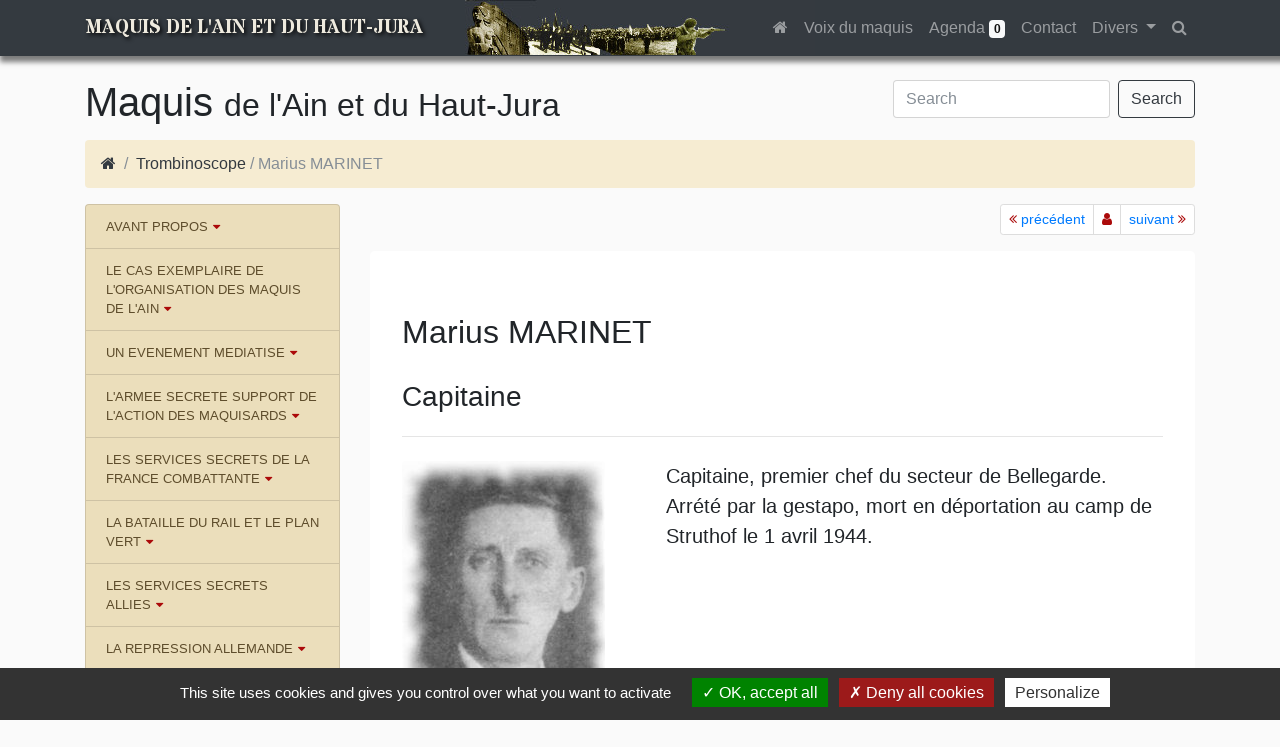

--- FILE ---
content_type: text/html; charset=UTF-8
request_url: https://www.maquisdelain.org/personnage-marius-marinet-57.html
body_size: 8645
content:
    <!DOCTYPE html>
<html lang="fr" prefix="og: http://ogp.me/ns#">
    <head>

        <meta charset="utf-8">
        <meta name="viewport" content="width=device-width, initial-scale=1, shrink-to-fit=no">
        <meta name="description" content="Capitaine">
        <meta name="author" content="maquisdelain.org">

        <meta name="abstract" content="Résistance : histoire des maquis de l'ain et du haut-jura durant le seconde guerre mondiale">
        <meta name="language" content="fr">
        <meta name="copyright" content="maquisdelain.org">
        <meta name="robots" content="index,follow">
        
        <meta property="og:title" content="Marius MARINET Capitaine" />
        <meta property="og:type" content="article" />
        <meta property="og:url" content="https://www.maquisdelain.org/personnage-marius-marinet-57.html" />
        <meta property="og:image" content="https://www.maquisdelain.org/images/articles/mariusMarinet.jpg" />
        <meta property="og:description" content="Capitaine" />
        <meta property="og:site_name" content="Maquis de l'Ain et du Haut-Jura" />
        
        <link rel="publisher" href="https://plus.google.com/u/0/108435279054317654673">
        
        <title>Marius MARINET Capitaine</title>
        
        <link rel="canonical" href="https://www.maquisdelain.org/personnage-marius-marinet-57.html" />        
        
        <!-- Bootstrap core CSS -->
        <link href="/vendor/bootstrap/css/bootstrap.min.css" rel="stylesheet">

        <!-- Custom styles for this template -->
        <link href="/css/modern-business.css" rel="stylesheet">
        <link href="/lib/font-awesome-4.7.0/css/font-awesome.min.css" rel="stylesheet">
        <link href="https://fonts.googleapis.com/css?family=Stardos+Stencil:400,700" rel="stylesheet">
        <link href="/lib/css/flag-icon.min.css" rel="stylesheet">
        <link href="/lib/css/bootstrap-social.css" rel="stylesheet">
        
            </head>

    <body>

        <!-- Navigation -->
        <nav class="navbar fixed-top navbar-expand-lg navbar-dark bg-dark fixed-top mq_bandeau">
            <div class="container">
                <a class="navbar-brand mq_brand" href=".">Maquis de l'Ain et du Haut-Jura</a>
                <button class="navbar-toggler navbar-toggler-right" type="button" data-toggle="collapse" data-target="#navbarResponsive" aria-controls="navbarResponsive" aria-expanded="false" aria-label="Toggle navigation">
                    <span class="navbar-toggler-icon"></span>
                </button>
                <div class="collapse navbar-collapse" id="navbarResponsive">
                    <ul class="navbar-nav ml-auto">
                        <li class="nav-item">
                            <a class="nav-link" href="/"><span class="fa fa-home"></span></a>
                        </li>
                        <li class="nav-item">
                            <a class="nav-link" href="/voixdumaquis">Voix du maquis</a>
                        </li>
                        <li class="nav-item">
                            <a class="nav-link" href="/agenda.html">Agenda <span class="badge badge-light">0</span></a>
                        </li>
                        
                        <li class="nav-item">
                            <a class="nav-link" href="/contact.html">Contact</a>
                        </li>
                        <li class="nav-item dropdown">
                            <a class="nav-link dropdown-toggle" href="#" id="navbarDropdownPortfolio" data-toggle="dropdown" aria-haspopup="true" aria-expanded="false">
                                Divers
                            </a>
                            <div class="dropdown-menu dropdown-menu-right" aria-labelledby="navbarDropdownPortfolio">
                                <a class="dropdown-item" href="/trombinoscope.html"><i class="fa fa-address-book" aria-hidden="true"></i> Trombinoscope</a>
                                <a class="dropdown-item" href="/agenda.html"><i class="fa fa-calendar" aria-hidden="true"></i> Agenda <span class="badge badge-dark">0</span></a>
                                <a class="dropdown-item" href="/carte.html"><i class="fa fa-map-marker" aria-hidden="true"></i> Carte des Maquis</a>
                                <a class="dropdown-item" href="/a-propos.html"><i class="fa fa-info-circle" aria-hidden="true"></i> A propos</a>
                                <a class="dropdown-item" href="/annexe.html"><i class="fa fa-tag" aria-hidden="true"></i> Annexe</a>
                                <a class="dropdown-item" href="/bibliographie.html"><i class="fa fa-book" aria-hidden="true"></i> Bibliographie</a>
                                <a class="dropdown-item" href="/sommaire.html"><i class="fa fa-sitemap" aria-hidden="true"></i> Plan du site</a>
                                <a class="dropdown-item" href="/documents.html"><i class="fa fa-paperclip" aria-hidden="true"></i> Documentation</a>
                                <a class="dropdown-item" href="/sigles.html"><i class="fa fa-bolt" aria-hidden="true"></i> Sigles</a>
                                <!--<a class="dropdown-item" href="/archives-voix-du-maquis.html"><i class="fa fa-archive" aria-hidden="true"></i> Archives voix du maquis</a>-->

                            </div>
                        </li>
                        <li class="nav-item" title="Recherche Interne Google">
                            <a class="nav-link" href="#modalSearch" data-toggle="modal" data-target="#modalSearch">
                                <span id="searchGlyph" class="fa fa-search"></span> <span class="hidden-sm hidden-md hidden-lg"></span>
                            </a>
                        </li>
                    </ul>
                </div>             
            </div>
        </nav>


        <!-- Page Content -->
        <div class="container">
            <div class="float-right">
                
              
                <form class="form-inline my-2 my-lg-0" method="POST" action="search">
                    <input class="form-control mr-sm-2" placeholder="Search" name="searchstring" id='searchstring' aria-label="Search" type="text">
                    <button class="btn btn-outline-dark my-2 my-sm-0" name="search" id="search-btn" type="submit">Search</button>
                </form>
              
            </div>
            <!-- Page Heading/Breadcrumbs -->
            <h1 class="mt-4 mb-3">Maquis <small>de l'Ain et du Haut-Jura</small></h1>

            <ol class="breadcrumb">
                <li class="breadcrumb-item">
                    <a href="." title="Accueil"><span class="fa fa-home"></span></a>
                </li>
                <li class="breadcrumb-item active"><a href='trombinoscope.html'>Trombinoscope</a> / Marius MARINET</li>
            </ol>

                
            <!-- Content Row -->
<div class="row">
<!-- Sidebar Column -->
<div class="col-lg-3 mb-4">



    <div id="sideMenu">
        <div class="list-group">
            <a href="#menu2" class="list-group-item collapsed" data-toggle="collapse" data-parent="#sideMenu">AVANT PROPOS</a><div class="collapse" id="menu2"><a href="article-maquis-de-l-ain-et-du-haut-jura-1.html" class="list-group-item">Maquis de l'Ain et du Haut-Jura</a></div><a href="#menu4" class="list-group-item collapsed" data-toggle="collapse" data-parent="#sideMenu">LE CAS EXEMPLAIRE DE L'ORGANISATION DES MAQUIS DE L'AIN</a><div class="collapse" id="menu4"><a href="article-naissance-du-maquis-10.html" class="list-group-item">Naissance du Maquis</a><a href="article-les-maquis-de-l-ain-s-organisent-11.html" class="list-group-item">Les Maquis de l'Ain s'organisent</a><a href="article-le-colonel-henri-romans-petit-91.html" class="list-group-item">Le colonel Henri ROMANS-PETIT</a><a href="article-le-camp-de-la-ferme-des-gorges-19.html" class="list-group-item">Le camp de la ferme des Gorges</a><a href="article-l-ecole-des-cadres-et-leur-formation-31.html" class="list-group-item">L'école des cadres et leur formation</a><a href="article-le-profil-des-camps-fin-1943-25.html" class="list-group-item">Le profil des camps fin 1943</a><a href="article-carnet-de-route-de-charles-faivre-88.html" class="list-group-item">Carnet de route de Charles FAIVRE</a><a href="article-le-lycee-lalande-96.html" class="list-group-item">Le lycée Lalande</a><a href="article-la-naissance-des-f.u.j.-46.html" class="list-group-item">La naissance des F.U.J.</a><a href="article-formation-et-action-des-maquis-du-haut-jura-90.html" class="list-group-item">Formation et action des maquis du Haut Jura</a></div><a href="#menu5" class="list-group-item collapsed" data-toggle="collapse" data-parent="#sideMenu">UN EVENEMENT MEDIATISE</a><div class="collapse" id="menu5"><a href="article-l-evenement-phare-de-l-automne-1943-9.html" class="list-group-item">L'événement phare de l'automne 1943</a><a href="article-le-centre-national-de-la-recherche-scientifique-28.html" class="list-group-item">Le centre national de la recherche scientifique</a><a href="article-le-faux-nouvelliste-40.html" class="list-group-item">Le faux Nouvelliste</a></div><a href="#menu6" class="list-group-item collapsed" data-toggle="collapse" data-parent="#sideMenu">L'ARMEE SECRETE SUPPORT DE L'ACTION DES MAQUISARDS</a><div class="collapse" id="menu6"><a href="article-la-reussite-du-coup-d-artemare-sur-le-camp-de-jeunesse-nA-43-16.html" class="list-group-item">La réussite du coup d'Artemare sur le camp de jeunesse n°43</a><a href="article-l-expedition-sur-l-intendance-militaire-de-bourg-28-septembre-1943-17.html" class="list-group-item">L'expédition sur l'intendance militaire de Bourg : 28 septembre 1943</a><a href="article-le-creusot-16-decembre-1943-95.html" class="list-group-item">LE CREUSOT 16 décembre 1943</a><a href="article-le-sabotage-des-usines-schneider-au-creusot-le-16-decembre-1943-27.html" class="list-group-item">Le sabotage des usines SCHNEIDER, au Creusot le 16 décembre 1943</a></div><a href="#menu7" class="list-group-item collapsed" data-toggle="collapse" data-parent="#sideMenu">LES SERVICES SECRETS DE LA FRANCE COMBATTANTE</a><div class="collapse" id="menu7"><a href="article-le-b.c.r.a.-12.html" class="list-group-item">LE B.C.R.A.</a><a href="article-mission-van-maurik-dit-A-pattersonA-61.html" class="list-group-item">Mission VAN MAURIK dit «PATTERSON»</a></div><a href="#menu8" class="list-group-item collapsed" data-toggle="collapse" data-parent="#sideMenu">LA BATAILLE DU RAIL ET LE PLAN VERT</a><div class="collapse" id="menu8"><a href="article-la-resistance-epargne-a-bourg-un-dangereux-bombardement-aerien-sur-la-gare-s.n.c.f.-34.html" class="list-group-item">La Résistance épargne à Bourg un dangereux bombardement aérien sur la gare S.N.C.F.</a><a href="article-operation-sur-le-centre-ferroviaire-d-amberieu-en-bugey-29.html" class="list-group-item">Opération sur le centre ferroviaire d'Ambérieu en Bugey</a><a href="article-52-locomotives-mises-hors-service-a-amberieu-en-bugey-79.html" class="list-group-item">52 locomotives mises hors service à Ambérieu-en-Bugey</a></div><a href="#menu9" class="list-group-item collapsed" data-toggle="collapse" data-parent="#sideMenu">LES SERVICES SECRETS ALLIES</a><div class="collapse" id="menu9"><a href="article-colonel-maurice-buckmaster-87.html" class="list-group-item">Colonel Maurice BUCKMASTER</a><a href="article-mission-interalliee-musc-26.html" class="list-group-item">Mission interalliée MUSC</a><a href="article-les-missions-speciales-1942-1944-38.html" class="list-group-item">Les missions spéciales 1942-1944</a><a href="article-pourquoi-izernore-97.html" class="list-group-item">Pourquoi Izernore</a></div><a href="#menu10" class="list-group-item collapsed" data-toggle="collapse" data-parent="#sideMenu">LA REPRESSION ALLEMANDE</a><div class="collapse" id="menu10"><a href="article-la-rafle-de-nantua-01130-18.html" class="list-group-item">La rafle de Nantua (01130)</a><a href="article-le-geste-d-impuissance-du-docteur-emile-mercier-peu-avant-son-execution...-64.html" class="list-group-item">Le geste d'impuissance du docteur Emile MERCIER peu avant son exécution...</a><a href="article-affrontement-des-neyrolles-22.html" class="list-group-item">Affrontement des Neyrolles</a><a href="article-combat-de-ruffieu-le-2-fevrier-1944-68.html" class="list-group-item">Combat de Ruffieu, le 2 février 1944</a><a href="article-operation-caporal-du-05-au-13-fevrier-1944-23.html" class="list-group-item">Opération Caporal du 05 au 13 février 1944</a><a href="article-les-maquis-de-l-ain-apres-l-operation-caporal-de-fevrier-1944-101.html" class="list-group-item">Les Maquis de l'Ain après l'opération Caporal de février 1944</a><a href="article-le-secteur-de-la-dombes-30.html" class="list-group-item">Le secteur de la Dombes</a><a href="article-les-operations-d-avril-1944-32.html" class="list-group-item">Les Opérations d'avril 1944</a><a href="article-les-operations-de-juillet-1944-33.html" class="list-group-item">Les Opérations de juillet 1944</a><a href="article-les-enfants-de-troupe-65.html" class="list-group-item">Les Enfants de troupe</a></div><a href="#menu11" class="list-group-item collapsed" data-toggle="collapse" data-parent="#sideMenu">LA LIBERATION</a><div class="collapse" id="menu11"><a href="article-la-bataille-de-meximieux-78.html" class="list-group-item">La bataille de Meximieux</a><a href="article-un-episode-de-la-bataille-de-meximieux-75.html" class="list-group-item">Un épisode de la bataille de Meximieux</a><a href="article-la-bataille-de-montrevel-100.html" class="list-group-item">La bataille de Montrevel</a></div><a href="#menu12" class="list-group-item collapsed" data-toggle="collapse" data-parent="#sideMenu">LA MEMOIRE</a><div class="collapse" id="menu12"><a href="article-memorial-des-maquis-de-l-ain-et-de-la-resistance-14.html" class="list-group-item">Mémorial des Maquis de l'Ain et de la Résistance</a><a href="article-une-porte-ouverte-sur-le-maquis-13.html" class="list-group-item">Une porte ouverte sur le Maquis</a><a href="article-monument-aux-ailes-alliees-15.html" class="list-group-item">Monument aux Ailes Alliées</a><a href="article-royal-air-force-35.html" class="list-group-item">Royal Air Force</a><a href="article-royal-air-force-62.html" class="list-group-item">Royal Air Force</a><a href="article-monument-u.s.a.a.f.-36.html" class="list-group-item">Monument U.S.A.A.F.</a><a href="article-memorial-de-la-ferme-de-la-montagne-37.html" class="list-group-item">Mémorial de la Ferme de la Montagne</a><a href="article-monument-commemoratif-du-combat-du-8-fevrier-1944-52.html" class="list-group-item">Monument commémoratif du combat du 8 février 1944</a><a href="article-stele-du-1er-poste-de-commandement-clandestin-de-romans-24.html" class="list-group-item">Stèle du 1er Poste de commandement clandestin de ROMANS</a><a href="article-monument-des-f.u.j.p.-41.html" class="list-group-item">Monument des F.U.J.P.</a><a href="article-stele-a-la-memoire-du-pionnier-marius-chavant-69.html" class="list-group-item">Stèle à la mémoire du pionnier Marius CHAVANT</a><a href="article-stele-du-combat-du-groupe-franc-marco-du-5-fevrier-1944-53.html" class="list-group-item">Stèle du combat du groupe franc Marco du 5 février 1944</a><a href="article-a.s.-de-neuville-sur-ain-aux-combats-de-juillet-1944-54.html" class="list-group-item">A.S. de Neuville sur Ain aux combats de juillet 1944</a><a href="article-enfants-de-troupe-de-l-ecole-militaire-d-autun-55.html" class="list-group-item">Enfants de troupe de l'Ecole Militaire d'Autun</a><a href="article-stele-royal-air-force-42.html" class="list-group-item">Stèle Royal Air Force</a><a href="article-stele-royal-air-force-43.html" class="list-group-item">Stèle Royal Air Force</a><a href="article-stele-royal-air-force-44.html" class="list-group-item">Stèle Royal Air Force</a><a href="article-monument-a-la-memoire-des-maquisards-du-bugey-45.html" class="list-group-item">Monument à la mémoire des maquisards du Bugey</a><a href="article-steles-du-camp-de-cize-et-du-poste-de-commandement-romans-petit-48.html" class="list-group-item">Stèles du camp de Cize et du Poste de commandement ROMANS-PETIT</a><a href="article-royal-air-force-63.html" class="list-group-item">Royal Air Force</a><a href="article-royal-air-force-47.html" class="list-group-item">Royal Air Force</a><a href="article-monument-aux-enfants-de-troupe-49.html" class="list-group-item">Monument aux enfants de troupe</a><a href="article-stele-des-f.u.j.-50.html" class="list-group-item">Stèle des F.U.J.</a><a href="article-stele-resistance-fer-d-amberieu-en-bugey-51.html" class="list-group-item">Stèle Résistance Fer d'Ambérieu en Bugey</a><a href="article-stele-du-combat-du-2-fevrier-1944-57.html" class="list-group-item">Stèle du combat du 2 février 1944</a><a href="article-stele-du-combat-du-5-fevrier-1944-56.html" class="list-group-item">Stèle du combat du 5 février 1944</a><a href="article-monument-aux-morts-de-corlier-84.html" class="list-group-item">Monument aux morts de Corlier</a><a href="article-monument-aux-resistants-dombistes-58.html" class="list-group-item">Monument aux résistants dombistes</a><a href="article-monument-aux-resistants-du-plateau-d-hauteville-59.html" class="list-group-item">Monument aux résistants du plateau d'Hauteville</a><a href="article-monument-des-f.u.j.p.-hauteville-60.html" class="list-group-item">Monument des F.U.J.P. Hauteville</a><a href="article-monument-aux-morts-d-evosges-85.html" class="list-group-item">Monument aux morts d'Evosges</a><a href="article-royal-air-force-74.html" class="list-group-item">Royal Air Force</a><a href="article-musee-d-histoire-de-la-resistance-et-de-la-deportation-de-l-ain-et-du-haut-jura-39.html" class="list-group-item">Musée d'histoire de la Résistance et de la Déportation de l'Ain et du Haut-Jura</a></div><a href="#menu14" class="list-group-item collapsed" data-toggle="collapse" data-parent="#sideMenu">SOUVENIRS</a><div class="collapse" id="menu14"><a href="article-lyon-capitale-de-la-resistance.-71.html" class="list-group-item">Lyon, capitale de la résistance.</a><a href="article-29-mai-1954-inhumation-du-maquisard-inconnu-au-val-d-enfer-a-cerdon-80.html" class="list-group-item">29 mai 1954, inhumation du maquisard inconnu au Val d'Enfer à Cerdon</a><a href="article-24-juin-1956-inauguration-du-cimetiere-du-val-d-enfer-a-cerdon-76.html" class="list-group-item">24 juin 1956 : Inauguration du cimetière du Val d'Enfer à Cerdon</a><a href="article-inhumation-du-colonel-chambonnet-le-10-septembre-1957-92.html" class="list-group-item">Inhumation du colonel CHAMBONNET le 10 septembre 1957</a><a href="article-le-cosmonaute-german-titov-au-val-d-enfer-a-cerdon-98.html" class="list-group-item">Le cosmonaute German TITOV au Val d'Enfer à Cerdon</a><a href="article-900-frenchmen-say-thanks-here-on-30th-anniversary-of-allied-invasion-99.html" class="list-group-item">900 Frenchmen say thanks here on 30th anniversary of Allied Invasion</a><a href="article-la-paix-revenue-quelques-maquisards-en-visite-chez-leurs-amis-britanniques-du-2-au-5-nov.-1987-67.html" class="list-group-item">La paix revenue, quelques maquisards en visite chez leurs amis britanniques du 2 au 5 nov. 1987</a><a href="article-des-maquisards-yougoslaves-recus-par-la-municipalite-de-bourg-en-bresse-73.html" class="list-group-item">Des maquisards yougoslaves reçus par la municipalité de Bourg en Bresse</a><a href="article-aerodrome-bourg-ceyzeriat.-77.html" class="list-group-item">Aérodrome Bourg Ceyzeriat.</a><a href="article-octobre-1983-le-premier-ministre-pierre-mauroy-a-cerdon-93.html" class="list-group-item">Octobre 1983 : le premier ministre Pierre MAUROY à Cerdon</a><a href="article-les-maquisards-en-yougoslavie-94.html" class="list-group-item">Les maquisards en Yougoslavie</a><a href="article-40eme-anniversaire-du-defile-des-maquisards-de-l-ain-a-oyonnax-du-11-novembre-1943-81.html" class="list-group-item">40ème anniversaire du défilé des maquisards de l'Ain à Oyonnax du 11 novembre 1943</a><a href="article-50eme-anniversaire-du-defile-des-maquisards-de-l-ain-a-oyonnax-du-11-novembre-1943-83.html" class="list-group-item">50ème anniversaire du défilé des maquisards de l'Ain à Oyonnax du 11 novembre 1943</a><a href="article-le-drapeau-des-etats-unis-d-amerique-70.html" class="list-group-item">Le Drapeau des Etats-Unis d'Amérique</a><a href="article-le-president-clinton-rend-hommage-aux-maquisards-de-l-ain-et-du-haut-jura-72.html" class="list-group-item">Le Président CLINTON rend hommage aux maquisards de l'Ain et du Haut Jura</a><a href="article-la-medaille-jean-moulin-89.html" class="list-group-item">La médaille Jean MOULIN</a><a href="article-60eme-anniversaire-du-defile-des-maquisards-de-l-ain-a-oyonnax-du-11-novembre-1943-82.html" class="list-group-item">60ème anniversaire du défilé des maquisards de l'Ain à Oyonnax du 11 novembre 1943</a></div>        </div>
    </div>

</div>
<!-- Content Column -->

<div class="col-lg-9 mb-4">
    

<nav aria-label="Navigation articles">
    <ul class="pagination justify-content-end  pagination-sm">
        <li class="page-item ">
            <a class="page-link" data-toggle="tooltip" data-placement="top" data-html="true" href="personnage-marcault-pierre-3.html" title="<b>MARCAULT Pierre</b><br>dit Marco" tabindex="-1"><i class="fa fa-angle-double-left" aria-hidden="true"></i> précédent</a>
        </li>
        <li class="page-item">
            <a class="page-link" data-toggle="tooltip" data-placement="top" data-html="true" href="trombinoscope.html" title="Index"><i class="fa fa-user" aria-hidden="true"></i></a>
        </li>
        <li class="page-item ">
            <a class="page-link" data-toggle="tooltip" data-placement="top" data-html="true" href="personnage-marinet-jean-335.html" title="<b>MARINET Jean</b><br>">suivant <i class="fa fa-angle-double-right" aria-hidden="true"></i></a>
        </li>
    </ul>
</nav>

    <div class="jumbotron">

           <h2>Marius MARINET</h2><br><h3>Capitaine</h3><hr class='my-4'>


<div class="row">
    <div class="col-lg-4 mb-4">
        <figure class="figure">
            <img src="/images/articles/mariusMarinet.jpg" class="figure-img img-fluid rounded" alt="Capitaine">
            <figcaption class="figure-caption text-right">Capitaine</figcaption>
        </figure>
    </div>
    <div class="col-lg-8 mb-4">
        <p class="" style="font-size: 1.25rem">Capitaine, premier chef du secteur de Bellegarde. <br />
Arrété par la gestapo, mort en  déportation au camp de Struthof le 1 avril 1944.</p>
    </div>
    
</div>


<hr class="my-4">
<div class="card">
  <h4 class="card-header">Liste des articles</h4>
  <div class="card-body" id="listeArticles">
    
    <a href="article-l-ecole-des-cadres-et-leur-formation-31.html" class="btn btn-dark btn-sm float-right">Lire</a>
    <h4 class="card-title">L'école des cadres et leur formation</h4>
    <p class="card-text">La ferme abandonnée des Gorges pour rassembler les premiers réfractaires qui deviendront Maquisards de l'Ain.</p>
    
    <hr class="my-3">
    
  </div>
</div>

<div class="">
<div class="card my-4">
    <h5 class="card-header"><span class="fa fa-share-alt"></span> Partagez sur les Réseaux Sociaux</h5>
    <div class="card-body">

        <a class="btn btn-social-icon btn-facebook" href="https://www.facebook.com/sharer.php?u=https%3A%2F%2Fwww.maquisdelain.org%2Fpersonnage-marius-marinet-57.html&t=Marius%20MARINET" >
            <span class="fa fa-facebook"></span>
        </a>
            <!--
        <a class="btn btn-social-icon btn-google" href="https://plus.google.com/share?url=https%3A%2F%2Fwww.maquisdelain.org%2Fpersonnage-marius-marinet-57.html&hl=fr" >
            <span class="fa fa-google"></span>
        </a>
            -->
        <a class="btn btn-social-icon btn-twitter" href="https://twitter.com/share?url=https%3A%2F%2Fwww.maquisdelain.org%2Fpersonnage-marius-marinet-57.html&text=Marius%20MARINET" >
            <span class="fa fa-twitter"></span>
        </a>
        
        <a class="btn btn-social-icon btn-viadeo" href="#" onclick="window.open('https://www.viadeo.com/fr/widgets/share/preview?url=https%3A%2F%2Fwww.maquisdelain.org%2Fpersonnage-marius-marinet-57.html&language=fr', '_blank', 'toolbar=no, scrollbars=yes, resizable=yes, top=300, left=300, width=540, height=420'); return false;">
            <span class="fa fa-viadeo"></span>
        </a>
        <a class="btn btn-social-icon btn-linkedin" href="https://www.linkedin.com/shareArticle?mini=true&url=https%3A%2F%2Fwww.maquisdelain.org%2Fpersonnage-marius-marinet-57.html&title=Marius%20MARINET" >
            <span class="fa fa-linkedin"></span>
        </a>
    </div>
</div>
    
</div>   

    </div>
    
<nav aria-label="Navigation articles">
    <ul class="pagination justify-content-end  pagination-sm">
        <li class="page-item ">
            <a class="page-link" data-toggle="tooltip" data-placement="top" data-html="true" href="personnage-marcault-pierre-3.html" title="<b>MARCAULT Pierre</b><br>dit Marco" tabindex="-1"><i class="fa fa-angle-double-left" aria-hidden="true"></i> précédent</a>
        </li>
        <li class="page-item">
            <a class="page-link" data-toggle="tooltip" data-placement="top" data-html="true" href="trombinoscope.html" title="Index"><i class="fa fa-user" aria-hidden="true"></i></a>
        </li>
        <li class="page-item ">
            <a class="page-link" data-toggle="tooltip" data-placement="top" data-html="true" href="personnage-marinet-jean-335.html" title="<b>MARINET Jean</b><br>">suivant <i class="fa fa-angle-double-right" aria-hidden="true"></i></a>
        </li>
    </ul>
</nav>

</div>

</div>
<!-- /.row -->






        </div>
        <!-- /.container -->

        <!-- Footer -->
        <footer class="py-5 bg-dark">
            <div class="container">
                <p class="m-0 text-center text-white">Copyright &copy; www.maquisdelain.org 2026 - <a class="text-white" href="mentions-legales.html">Mentions légales</a> </p>
                <p class="m-0 text-center text-white"><i class="fa fa-google-plus" aria-hidden="true"></i> <a class="text-white" href="https://plus.google.com/u/0/108435279054317654673">Google+</a></p>
                <p class="m-0 text-center text-white"><img alt="io-network.com" style="height:30px; width: auto; margin-bottom: 5px; padding-right: 10px;" src="https://www.io-network.com/images/iologo.png"> Conception / réalisation <a class="text-white" href="https://www.io-network.com">www.io-network.com</a>
            </div>
            <!-- /.container -->
        </footer>

        <!-- Bootstrap core JavaScript -->
        <script src="/vendor/jquery/jquery.min.js"></script>
        <script src="/vendor/popper/popper.min.js"></script>
        <script src="/vendor/bootstrap/js/bootstrap.min.js"></script>
        <script src="lib/js/fonctions.min.js"></script>
        <script src="lib/js/tarteaucitron/tarteaucitron.js"></script>
        
        <script type="text/javascript">
          tarteaucitron.init({
    	  "privacyUrl": "", /* Privacy policy url */

    	  "hashtag": "#tarteaucitron", /* Open the panel with this hashtag */
    	  "cookieName": "tarteaucitron", /* Cookie name */
    
    	  "orientation": "bottom", /* Banner position (top - bottom) */
       
          "groupServices": false, /* Group services by category */
                           
    	  "showAlertSmall": false, /* Show the small banner on bottom right */
    	  "cookieslist": false, /* Show the cookie list */
                           
          "closePopup": false, /* Show a close X on the banner */

          "showIcon": true, /* Show cookie icon to manage cookies */
          //"iconSrc": "", /* Optionnal: URL or base64 encoded image */
          "iconPosition": "BottomLeft", /* BottomRight, BottomLeft, TopRight and TopLeft */

    	  "adblocker": false, /* Show a Warning if an adblocker is detected */
                           
          "DenyAllCta" : true, /* Show the deny all button */
          "AcceptAllCta" : true, /* Show the accept all button when highPrivacy on */
          "highPrivacy": true, /* HIGHLY RECOMMANDED Disable auto consent */
                           
    	  "handleBrowserDNTRequest": false, /* If Do Not Track == 1, disallow all */

    	  "removeCredit": false, /* Remove credit link */
    	  "moreInfoLink": true, /* Show more info link */

          "useExternalCss": false, /* If false, the tarteaucitron.css file will be loaded */
          "useExternalJs": false, /* If false, the tarteaucitron.js file will be loaded */

    	  //"cookieDomain": ".my-multisite-domaine.fr", /* Shared cookie for multisite */
                          
          "readmoreLink": "", /* Change the default readmore link */

          "mandatory": true /* Show a message about mandatory cookies */
        });
        tarteaucitron.user.gtagUa = 'UA-108878096-1';
        // tarteaucitron.user.gtagCrossdomain = ['example.com', 'example2.com'];
        tarteaucitron.user.gtagMore = function () { /* add here your optionnal gtag() */ };
        (tarteaucitron.job = tarteaucitron.job || []).push('gtag');
        </script>
        
        
        <script type="text/javascript"><!--
        google_ad_client = "pub-4771409565233885";
        google_ad_width = 728;
        google_ad_height = 90;
        google_ad_format = "728x90_as";
        google_ad_type = "text_image";
        google_ad_channel ="3154392058";
        google_color_border = "000000";
        google_color_bg = "F0F0F0";
        google_color_link = "0000FF";
        google_color_text = "000000";
        google_color_url = "008000";
        //--></script>
        <!-- Global site tag (gtag.js) - Google Analytics -->
<!--
        <script async src="https://www.googletagmanager.com/gtag/js?id=UA-108878096-1"></script>
        <script>
          window.dataLayer = window.dataLayer || [];
          function gtag(){dataLayer.push(arguments);}
          gtag('js', new Date());

          gtag('config', 'UA-108878096-1');
        </script>
-->
    <div class="text-center">
        <!--
        <script type="text/javascript"
          src="https://pagead2.googlesyndication.com/pagead/show_ads.js">
        </script>
        -->
    </div>
        <div id="myModalImg" class="modal fade" tabindex="-1" role="dialog">
            <div class="modal-dialog modal-lg" role="document" style="max-width:80vw !important;">
                <div class="modal-content">
                    <div class="modal-body text-center">
                        <img src="" class="enlargeImageModalSource img-fluid">
                    </div>
                    <div class="modal-footer">
                        <div id="legend"></div>
                        <button type="button" class="btn btn-secondary" data-dismiss="modal">Close</button>
                    </div>
                </div>
            </div>
        </div>
        
        <div id="myModalSearch" class="modal fade" tabindex="-1" role="dialog">
            <div class="modal-dialog modal-lg" role="document" >
                
                <div class="modal-content">
                    <div class="modal-header">
                        <button type="button" class="close" data-dismiss="modal">&times;</button>
                        <h4 class="modal-title">Recherche Maquis de l'Ain et du Haut-Jura</h4>
                    </div>
                    <div class="modal-body" id="searchResults">     
                    </div>
                    <div class="modal-footer">
                        <button type="button" class="btn btn-secondary" data-dismiss="modal">Close</button>
                    </div>
                </div>
            </div>
        </div>
        
        
        
        
        <!-- Search Modal Google -->
        <div id="modalSearch" class="modal fade" role="dialog">
            <div class="modal-dialog modal-lg">

                <!-- Modal content-->
                <div class="modal-content">
                    <div class="modal-header">
                        <button type="button" class="close" data-dismiss="modal">&times;</button>
                        <h4 class="modal-title">Recherche Maquis de l'Ain et du Haut-Jura</h4>
                    </div>
                    <div class="modal-body">
                        <!-- Replace the following with your own search script from https://www.google.com/cse. -->
                        <script>
                            (function() {
                              var cx = '017987830439985371619:fkbkbno7-bq';
                              var gcse = document.createElement('script');
                              gcse.type = 'text/javascript';
                              gcse.async = true;
                              gcse.src = 'https://cse.google.com/cse.js?cx=' + cx;
                              var s = document.getElementsByTagName('script')[0];
                              s.parentNode.insertBefore(gcse, s);
                            })();
                          </script>
                          <gcse:search linkTarget="_parent"></gcse:search>

                        <!-- These styles fix CSE and Bootstrap 3 conflict -->
                        <style type="text/css">
                            .reset-box-sizing, .reset-box-sizing *, .reset-box-sizing *:before, .reset-box-sizing *:after, .gsc-inline-block
                            {
                                -webkit-box-sizing: content-box;
                                -moz-box-sizing: content-box;
                                box-sizing: content-box;
                            }
                            input.gsc-input, .gsc-input-box, .gsc-input-box-hover, .gsc-input-box-focus, .gsc-search-button
                            {
                                box-sizing: content-box;
                                line-height: normal;
                            }
                        </style>



                    </div>
                    <div class="modal-footer">
                        <button type="button" class="btn btn-dark" data-dismiss="modal">Fermer</button>
                    </div>
                </div>

            </div>
        </div>


        
        
        
        

    </body>

</html>


--- FILE ---
content_type: text/css
request_url: https://www.maquisdelain.org/css/modern-business.css
body_size: 1016
content:
/*!
 * Start Bootstrap - Modern Business (http://startbootstrap.com/template-overviews/modern-business)
 * Copyright 2013-2017 Start Bootstrap
 * Licensed under MIT (https://github.com/BlackrockDigital/startbootstrap-logomodern-business-nav/blob/master/LICENSE)
 */

body {
    padding-top: 54px;
    /*background-color: #e9e1cd;*/
    background-color: #fafafa;
}


@media (min-width: 992px) {
    body {
        padding-top: 56px;
    }
}
@media (max-width: 432px) {
    .mq_brand {
        font-size: 0.75em !important;
    }
}
.breadcrumb {
    background-color: #f6ecd2;
}
.breadcrumb-item a{
    color: #343a40;
}
.breadcrumb-item a:visited{
    color: #343a40;
}
.breadcrumb-item a:hover{
    color: #7f6a40;
}

.jumbotron {
    background-color: #ffffff;
}
#carouselTrombi .carousel-item {
    /*height: 0vh;
    min-height: 300px;*/
    max-height: 200px;
    max-width: 200px;
    background: no-repeat center center scroll;
    -webkit-background-size: cover;
    -moz-background-size: cover;
    -o-background-size: cover;
    background-size: cover;
    margin: auto;
}
#carouselTrombi .carousel-caption {
    bottom: 0;
    padding-bottom: 0;
}
#carouselTrombi .carousel-caption a {
    color: #ffffff;
    margin-bottom: 0;
    text-shadow: 2px 2px 4px #000000;
}

.portfolio-item {
    margin-bottom: 30px;
}

/**
 * Maquis
 **/
.mq_bandeau {
    background-image: url("/images/bandeau-350x55.jpg");
    background-repeat: no-repeat;
    background-position: center top;
    /*background-color: #e9e1cd !important;*/
    /*height: 100px;*/
    box-shadow: 3px 3px 5px 3px rgba(0,0,0,0.5);
}
.mq_header {
    /*background-color: #e9e1cd !important;*/
}


.mq_sticky {
    position: sticky;
    position: -webkit-sticky;
    top: 0;
}

.mq_brand {
    font-family: 'Stardos Stencil', cursive;
    font-weight: bolder;
    font-size: 1.2em;
    color: #eeeade !important;
    text-transform: uppercase;
    text-shadow: 2px 2px 4px #000000;
}

#listeArticles{
    background-color: #fbfbfb;
}

#volume{
    cursor: pointer;
    padding-left: 1em;
}

/* sidebar */

#sideMenu {
    font-size: 0.8em;

}
#sideMenu a {
    color: #5e4d2c;
}
#sideMenu a:hover {
    color: #cdb16d;
}
#sideMenu .show  a {
    background-color: #f6ecd2;
}

#sideMenu .list-group-item {
    background-color: #ebdebb;
}
#sideMenu .list-group-item:hover {
    color: #eeeade;
    background-color: #8e846b;
}

.list-group > div a.list-group-item {
    font-size:12px;
    padding-left:30px;
}

.list-group-item[data-toggle]:after {
    font-family:'FontAwesome';
    content: "\f0d7";
    margin-left: 5px;
    color: #ab0a0a;
}

.list-group > .list-group-item:not(.collapsed):after {
    font-family:'FontAwesome';
    content: "\f0d8";
    margin-left: 5px;
    color: #ab0a0a;
}

.list-group-submenu .list-group-item {
    background-color:#eee;
    padding-left:30px;
}
.list-group-item.active {
    border-color:#ab0a0a;
}


figure img{
    cursor: nesw-resize;
} 

.page-item .fa {
    color:#ab0a0a;
    background-color: #ffffff;
}
.page-item.active .page-link {
    border-color: #eeeade;
    /*background-color: #ffffff;*/
}


#table_sigles tbody{
    background-color: #ffffff;
}

.flag-icon {
    box-shadow: 2px 2px 3px  #7b7b7b ;

}

--- FILE ---
content_type: text/javascript
request_url: https://www.maquisdelain.org/lib/js/fonctions.min.js
body_size: 1516
content:
$(document).ready(function(){function a(){var h=[],g;var e=window.location.href.slice(window.location.href.indexOf("?")+1).split("&");for(var f=0;f<e.length;f++){g=e[f].split("=");h.push(g[0]);h[g[0]]=g[1]}return h}if($("html").prop("lang")==="fr"){$(".flag-icon-en").addClass("toswitch");setInterval(function(){$(".toswitch").toggleClass("flag-icon-en flag-icon-us")},2000)}$("a[rel=popover]").popover({html:true,trigger:"hover",placement:"left",content:function(){return'<img src="'+$(this).data("img")+'" />'}});$('[data-toggle="tooltip"]').tooltip({html:true});$("img.figure-img").on("click",function(f){f.preventDefault();if($("#illustration").attr("src")==="/images/Adobe_PDF_icon.svg"){var g=$(document).height();$("html, body").animate({scrollTop:g},1000)}else{$(".enlargeImageModalSource").attr("src",$(this).attr("src"));$("#legend").html($(this).attr("alt"));$("#myModalImg").modal("show")}});$(".jumbotron img").on("click",function(i){i.preventDefault();var f=$(this).attr("src").split("/").pop();var h=f.substring(0,5);if(h==="mini_"){var g="/images/articles/"+f.substring(5);console.log(g);$(".enlargeImageModalSource").attr("src",g);$("#legend").html($(this).attr("title"));$("#myModalImg").modal("show")}});$(".page-link").tooltip();$("#sendMessage").on("click",function(h){h.preventDefault();var j=/^([\w-\.]+@([\w-]+\.)+[\w-]{2,4})?$/;var g=true;var i="";var f=false;$("#contactForm input:radio").each(function(){if($(this).prop("checked")){f=true}});if(!f){i=i+"Merci de saisir un destinataire valide.\n"}if(!j.test($("#email").val())||$.trim($("#email").val())===""){i=i+"Il faut un email valide\n";g=false}if($.trim($("#message").val())===""){i=i+"Merci de saisir un message.\n";g=false}if(grecaptcha.getResponse()==""){i=i+"Merci de confirmer que vous n’êtes pas un robot.\n";g=false}if(g){$("#contactForm").submit()}else{alert(i);return g}});$("#volume").on("click",function(){$(this).toggleClass("fa-volume-up fa-volume-off ");if($(this).hasClass("fa-volume-up")){$("#chant-partisans").trigger("play")}else{$("#chant-partisans").trigger("pause")}});$(".btn-social-icon").attr("target","_shareRS");$("body").append('<a href="#top" class="top_link " title="Revenir en haut de page">Haut <span class="fa fa-arrow-up" ></span></a>');$(".top_link").css({position:"fixed",right:"20px",bottom:"20px",display:"none",padding:"20px",background:"#fff","-moz-border-radius":"40px","-webkit-border-radius":"40px","border-radius":"40px",opacity:"0.9","z-index":"2000","border-color":"#343a40","border-style":"solid"});$(window).scroll(function(){posScroll=$(document).scrollTop();if(posScroll>=550){$(".top_link").fadeIn(600)}else{$(".top_link").fadeOut(600)}});$(".top_link").click(function(){$("html, body").animate({scrollTop:0},1000)});$("#search-btn").on("click",function(f){f.preventDefault();var g={fonction:"search",searchstring:$("#searchstring").val(),};$.ajax({async:true,cache:true,url:"lib/fonctions/ajax.php",type:"POST",data:g,dataType:"json",success:function(e){$("#searchResults").html(e.resultat);$("#myModalSearch").modal();console.log(e)}})});if($.trim($("#searchResults").html())!==""){$("#myModalSearch").modal()}$("img[src='/images/articles/No_image_available.svg']").fadeOut(1000);var c=$(location).attr("href").split("/").pop();if(c){var b=c.substring(0,5)}else{b=""}if(b==="index"){var d=a()["r"];if(d==="voixdumaquis"){b=d}if(d==="contact"){b=d}}if(b==="archi"){b="voixdumaquis"}if(b){$('nav a[href*="'+b+'"]').addClass("active")}else{$('nav a[href="/"]').addClass("active")}if($("nav .dropdown-item").hasClass("active")){$("#navbarDropdownPortfolio").addClass("active")}});